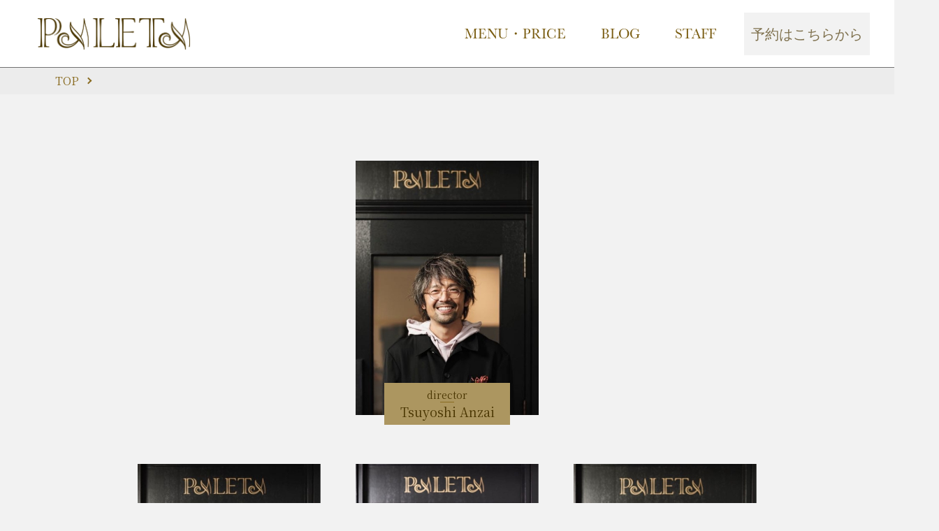

--- FILE ---
content_type: text/html; charset=UTF-8
request_url: https://paleta-tokyo.com/date/2023/03/
body_size: 9440
content:
<!DOCTYPE html>
<html lang="ja" prefix="og: http://ogp.me/ns#">
<head>
	
	<!-- Google tag (gtag.js) -->
<script async src="https://www.googletagmanager.com/gtag/js?id=G-P26B04LJWJ"></script>
<script>
  window.dataLayer = window.dataLayer || [];
  function gtag(){dataLayer.push(arguments);}
  gtag('js', new Date());

  gtag('config', 'G-P26B04LJWJ');
</script>
	
    <meta charset="UTF-8">
    <meta name="viewport" content="width=device-width, initial-scale=1.0,minimum-scale=1.0, maximum-scale=1.0,user-scalable=no">
    <title>PALETA</title>
    <meta name="description" content="恵比寿の路地裏に佇む大人女性のためのヘアサロン。丁寧なカウンセリング・ 個性に似合わせるヘアデザイン人・髪、環境に優しいヘアケアを大切にしています。">

    <!-- jQuery の導入 -->
    <script src="https://code.jquery.com/jquery-3.6.0.js" integrity="sha256-H+K7U5CnXl1h5ywQfKtSj8PCmoN9aaq30gDh27Xc0jk=" crossorigin="anonymous"></script>

    <!-- iPhoneが電話番号を自動でリンク化するので、その防止 -->
    <meta name="format-detection" content="telephone=no">

    <!-- font Awesome -->
    <script src="https://kit.fontawesome.com/55946ba87d.js" crossorigin="anonymous"></script>
    
    <!-- 検索結果に表示しない、noindexの設定 -->
    <meta name="robots" content="all">

    <!-- メタ情報の設定 -->
    <meta property="og:title" content="一覧">
    <meta property="og:type" content="article">
    <meta property="og:description" content="恵比寿の路地裏に佇む大人女性のためのヘアサロン。丁寧なカウンセリング・ 個性に似合わせるヘアデザイン人・髪、環境に優しいヘアケアを大切にしています。">
    <meta property="og:url" content="https://paleta-tokyo.com/1811/">
    <meta property="og:site_name" content="PALETA">
    <meta property="og:image" content="https://paleta-tokyo.com/wp-content/themes/paleta_theme/img/apple-touch-icon.png">
    <meta name="twitter:card" content="summary_large_image">
    <!-- マルチデバイス用のデスクトップアイコン (透過していい)  sizes="48x48" ico -->
    <link rel="icon" type="image/x-icon" href="https://paleta-tokyo.com/wp-content/themes/paleta_theme/img/favicon.ico">
    <!-- iPhone用のデスクトップアイコン (透過しない)-->
    <link rel="apple-touch-icon" sizes="180x180" href="https://paleta-tokyo.com/wp-content/themes/paleta_theme/img/apple-touch-icon.png">
    <!-- Android用のアイコン(透過していい) sizes="192x192" -->
    <link rel="icon" type="image/png" sizes="192x192" href="https://paleta-tokyo.com/wp-content/themes/paleta_theme/img/android-chrome-192x192.png">

        <meta name='robots' content='max-image-preview:large' />
<link rel='dns-prefetch' href='//stats.wp.com' />
<style id='wp-img-auto-sizes-contain-inline-css' type='text/css'>
img:is([sizes=auto i],[sizes^="auto," i]){contain-intrinsic-size:3000px 1500px}
/*# sourceURL=wp-img-auto-sizes-contain-inline-css */
</style>
<style id='wp-emoji-styles-inline-css' type='text/css'>

	img.wp-smiley, img.emoji {
		display: inline !important;
		border: none !important;
		box-shadow: none !important;
		height: 1em !important;
		width: 1em !important;
		margin: 0 0.07em !important;
		vertical-align: -0.1em !important;
		background: none !important;
		padding: 0 !important;
	}
/*# sourceURL=wp-emoji-styles-inline-css */
</style>
<style id='wp-block-library-inline-css' type='text/css'>
:root{--wp-block-synced-color:#7a00df;--wp-block-synced-color--rgb:122,0,223;--wp-bound-block-color:var(--wp-block-synced-color);--wp-editor-canvas-background:#ddd;--wp-admin-theme-color:#007cba;--wp-admin-theme-color--rgb:0,124,186;--wp-admin-theme-color-darker-10:#006ba1;--wp-admin-theme-color-darker-10--rgb:0,107,160.5;--wp-admin-theme-color-darker-20:#005a87;--wp-admin-theme-color-darker-20--rgb:0,90,135;--wp-admin-border-width-focus:2px}@media (min-resolution:192dpi){:root{--wp-admin-border-width-focus:1.5px}}.wp-element-button{cursor:pointer}:root .has-very-light-gray-background-color{background-color:#eee}:root .has-very-dark-gray-background-color{background-color:#313131}:root .has-very-light-gray-color{color:#eee}:root .has-very-dark-gray-color{color:#313131}:root .has-vivid-green-cyan-to-vivid-cyan-blue-gradient-background{background:linear-gradient(135deg,#00d084,#0693e3)}:root .has-purple-crush-gradient-background{background:linear-gradient(135deg,#34e2e4,#4721fb 50%,#ab1dfe)}:root .has-hazy-dawn-gradient-background{background:linear-gradient(135deg,#faaca8,#dad0ec)}:root .has-subdued-olive-gradient-background{background:linear-gradient(135deg,#fafae1,#67a671)}:root .has-atomic-cream-gradient-background{background:linear-gradient(135deg,#fdd79a,#004a59)}:root .has-nightshade-gradient-background{background:linear-gradient(135deg,#330968,#31cdcf)}:root .has-midnight-gradient-background{background:linear-gradient(135deg,#020381,#2874fc)}:root{--wp--preset--font-size--normal:16px;--wp--preset--font-size--huge:42px}.has-regular-font-size{font-size:1em}.has-larger-font-size{font-size:2.625em}.has-normal-font-size{font-size:var(--wp--preset--font-size--normal)}.has-huge-font-size{font-size:var(--wp--preset--font-size--huge)}.has-text-align-center{text-align:center}.has-text-align-left{text-align:left}.has-text-align-right{text-align:right}.has-fit-text{white-space:nowrap!important}#end-resizable-editor-section{display:none}.aligncenter{clear:both}.items-justified-left{justify-content:flex-start}.items-justified-center{justify-content:center}.items-justified-right{justify-content:flex-end}.items-justified-space-between{justify-content:space-between}.screen-reader-text{border:0;clip-path:inset(50%);height:1px;margin:-1px;overflow:hidden;padding:0;position:absolute;width:1px;word-wrap:normal!important}.screen-reader-text:focus{background-color:#ddd;clip-path:none;color:#444;display:block;font-size:1em;height:auto;left:5px;line-height:normal;padding:15px 23px 14px;text-decoration:none;top:5px;width:auto;z-index:100000}html :where(.has-border-color){border-style:solid}html :where([style*=border-top-color]){border-top-style:solid}html :where([style*=border-right-color]){border-right-style:solid}html :where([style*=border-bottom-color]){border-bottom-style:solid}html :where([style*=border-left-color]){border-left-style:solid}html :where([style*=border-width]){border-style:solid}html :where([style*=border-top-width]){border-top-style:solid}html :where([style*=border-right-width]){border-right-style:solid}html :where([style*=border-bottom-width]){border-bottom-style:solid}html :where([style*=border-left-width]){border-left-style:solid}html :where(img[class*=wp-image-]){height:auto;max-width:100%}:where(figure){margin:0 0 1em}html :where(.is-position-sticky){--wp-admin--admin-bar--position-offset:var(--wp-admin--admin-bar--height,0px)}@media screen and (max-width:600px){html :where(.is-position-sticky){--wp-admin--admin-bar--position-offset:0px}}

/*# sourceURL=wp-block-library-inline-css */
</style><style id='wp-block-heading-inline-css' type='text/css'>
h1:where(.wp-block-heading).has-background,h2:where(.wp-block-heading).has-background,h3:where(.wp-block-heading).has-background,h4:where(.wp-block-heading).has-background,h5:where(.wp-block-heading).has-background,h6:where(.wp-block-heading).has-background{padding:1.25em 2.375em}h1.has-text-align-left[style*=writing-mode]:where([style*=vertical-lr]),h1.has-text-align-right[style*=writing-mode]:where([style*=vertical-rl]),h2.has-text-align-left[style*=writing-mode]:where([style*=vertical-lr]),h2.has-text-align-right[style*=writing-mode]:where([style*=vertical-rl]),h3.has-text-align-left[style*=writing-mode]:where([style*=vertical-lr]),h3.has-text-align-right[style*=writing-mode]:where([style*=vertical-rl]),h4.has-text-align-left[style*=writing-mode]:where([style*=vertical-lr]),h4.has-text-align-right[style*=writing-mode]:where([style*=vertical-rl]),h5.has-text-align-left[style*=writing-mode]:where([style*=vertical-lr]),h5.has-text-align-right[style*=writing-mode]:where([style*=vertical-rl]),h6.has-text-align-left[style*=writing-mode]:where([style*=vertical-lr]),h6.has-text-align-right[style*=writing-mode]:where([style*=vertical-rl]){rotate:180deg}
/*# sourceURL=https://paleta-tokyo.com/wp-includes/blocks/heading/style.min.css */
</style>
<style id='wp-block-paragraph-inline-css' type='text/css'>
.is-small-text{font-size:.875em}.is-regular-text{font-size:1em}.is-large-text{font-size:2.25em}.is-larger-text{font-size:3em}.has-drop-cap:not(:focus):first-letter{float:left;font-size:8.4em;font-style:normal;font-weight:100;line-height:.68;margin:.05em .1em 0 0;text-transform:uppercase}body.rtl .has-drop-cap:not(:focus):first-letter{float:none;margin-left:.1em}p.has-drop-cap.has-background{overflow:hidden}:root :where(p.has-background){padding:1.25em 2.375em}:where(p.has-text-color:not(.has-link-color)) a{color:inherit}p.has-text-align-left[style*="writing-mode:vertical-lr"],p.has-text-align-right[style*="writing-mode:vertical-rl"]{rotate:180deg}
/*# sourceURL=https://paleta-tokyo.com/wp-includes/blocks/paragraph/style.min.css */
</style>
<style id='wp-block-separator-inline-css' type='text/css'>
@charset "UTF-8";.wp-block-separator{border:none;border-top:2px solid}:root :where(.wp-block-separator.is-style-dots){height:auto;line-height:1;text-align:center}:root :where(.wp-block-separator.is-style-dots):before{color:currentColor;content:"···";font-family:serif;font-size:1.5em;letter-spacing:2em;padding-left:2em}.wp-block-separator.is-style-dots{background:none!important;border:none!important}
/*# sourceURL=https://paleta-tokyo.com/wp-includes/blocks/separator/style.min.css */
</style>
<style id='wp-block-spacer-inline-css' type='text/css'>
.wp-block-spacer{clear:both}
/*# sourceURL=https://paleta-tokyo.com/wp-includes/blocks/spacer/style.min.css */
</style>
<style id='global-styles-inline-css' type='text/css'>
:root{--wp--preset--aspect-ratio--square: 1;--wp--preset--aspect-ratio--4-3: 4/3;--wp--preset--aspect-ratio--3-4: 3/4;--wp--preset--aspect-ratio--3-2: 3/2;--wp--preset--aspect-ratio--2-3: 2/3;--wp--preset--aspect-ratio--16-9: 16/9;--wp--preset--aspect-ratio--9-16: 9/16;--wp--preset--color--black: #000000;--wp--preset--color--cyan-bluish-gray: #abb8c3;--wp--preset--color--white: #ffffff;--wp--preset--color--pale-pink: #f78da7;--wp--preset--color--vivid-red: #cf2e2e;--wp--preset--color--luminous-vivid-orange: #ff6900;--wp--preset--color--luminous-vivid-amber: #fcb900;--wp--preset--color--light-green-cyan: #7bdcb5;--wp--preset--color--vivid-green-cyan: #00d084;--wp--preset--color--pale-cyan-blue: #8ed1fc;--wp--preset--color--vivid-cyan-blue: #0693e3;--wp--preset--color--vivid-purple: #9b51e0;--wp--preset--gradient--vivid-cyan-blue-to-vivid-purple: linear-gradient(135deg,rgb(6,147,227) 0%,rgb(155,81,224) 100%);--wp--preset--gradient--light-green-cyan-to-vivid-green-cyan: linear-gradient(135deg,rgb(122,220,180) 0%,rgb(0,208,130) 100%);--wp--preset--gradient--luminous-vivid-amber-to-luminous-vivid-orange: linear-gradient(135deg,rgb(252,185,0) 0%,rgb(255,105,0) 100%);--wp--preset--gradient--luminous-vivid-orange-to-vivid-red: linear-gradient(135deg,rgb(255,105,0) 0%,rgb(207,46,46) 100%);--wp--preset--gradient--very-light-gray-to-cyan-bluish-gray: linear-gradient(135deg,rgb(238,238,238) 0%,rgb(169,184,195) 100%);--wp--preset--gradient--cool-to-warm-spectrum: linear-gradient(135deg,rgb(74,234,220) 0%,rgb(151,120,209) 20%,rgb(207,42,186) 40%,rgb(238,44,130) 60%,rgb(251,105,98) 80%,rgb(254,248,76) 100%);--wp--preset--gradient--blush-light-purple: linear-gradient(135deg,rgb(255,206,236) 0%,rgb(152,150,240) 100%);--wp--preset--gradient--blush-bordeaux: linear-gradient(135deg,rgb(254,205,165) 0%,rgb(254,45,45) 50%,rgb(107,0,62) 100%);--wp--preset--gradient--luminous-dusk: linear-gradient(135deg,rgb(255,203,112) 0%,rgb(199,81,192) 50%,rgb(65,88,208) 100%);--wp--preset--gradient--pale-ocean: linear-gradient(135deg,rgb(255,245,203) 0%,rgb(182,227,212) 50%,rgb(51,167,181) 100%);--wp--preset--gradient--electric-grass: linear-gradient(135deg,rgb(202,248,128) 0%,rgb(113,206,126) 100%);--wp--preset--gradient--midnight: linear-gradient(135deg,rgb(2,3,129) 0%,rgb(40,116,252) 100%);--wp--preset--font-size--small: 13px;--wp--preset--font-size--medium: 20px;--wp--preset--font-size--large: 36px;--wp--preset--font-size--x-large: 42px;--wp--preset--spacing--20: 0.44rem;--wp--preset--spacing--30: 0.67rem;--wp--preset--spacing--40: 1rem;--wp--preset--spacing--50: 1.5rem;--wp--preset--spacing--60: 2.25rem;--wp--preset--spacing--70: 3.38rem;--wp--preset--spacing--80: 5.06rem;--wp--preset--shadow--natural: 6px 6px 9px rgba(0, 0, 0, 0.2);--wp--preset--shadow--deep: 12px 12px 50px rgba(0, 0, 0, 0.4);--wp--preset--shadow--sharp: 6px 6px 0px rgba(0, 0, 0, 0.2);--wp--preset--shadow--outlined: 6px 6px 0px -3px rgb(255, 255, 255), 6px 6px rgb(0, 0, 0);--wp--preset--shadow--crisp: 6px 6px 0px rgb(0, 0, 0);}:where(.is-layout-flex){gap: 0.5em;}:where(.is-layout-grid){gap: 0.5em;}body .is-layout-flex{display: flex;}.is-layout-flex{flex-wrap: wrap;align-items: center;}.is-layout-flex > :is(*, div){margin: 0;}body .is-layout-grid{display: grid;}.is-layout-grid > :is(*, div){margin: 0;}:where(.wp-block-columns.is-layout-flex){gap: 2em;}:where(.wp-block-columns.is-layout-grid){gap: 2em;}:where(.wp-block-post-template.is-layout-flex){gap: 1.25em;}:where(.wp-block-post-template.is-layout-grid){gap: 1.25em;}.has-black-color{color: var(--wp--preset--color--black) !important;}.has-cyan-bluish-gray-color{color: var(--wp--preset--color--cyan-bluish-gray) !important;}.has-white-color{color: var(--wp--preset--color--white) !important;}.has-pale-pink-color{color: var(--wp--preset--color--pale-pink) !important;}.has-vivid-red-color{color: var(--wp--preset--color--vivid-red) !important;}.has-luminous-vivid-orange-color{color: var(--wp--preset--color--luminous-vivid-orange) !important;}.has-luminous-vivid-amber-color{color: var(--wp--preset--color--luminous-vivid-amber) !important;}.has-light-green-cyan-color{color: var(--wp--preset--color--light-green-cyan) !important;}.has-vivid-green-cyan-color{color: var(--wp--preset--color--vivid-green-cyan) !important;}.has-pale-cyan-blue-color{color: var(--wp--preset--color--pale-cyan-blue) !important;}.has-vivid-cyan-blue-color{color: var(--wp--preset--color--vivid-cyan-blue) !important;}.has-vivid-purple-color{color: var(--wp--preset--color--vivid-purple) !important;}.has-black-background-color{background-color: var(--wp--preset--color--black) !important;}.has-cyan-bluish-gray-background-color{background-color: var(--wp--preset--color--cyan-bluish-gray) !important;}.has-white-background-color{background-color: var(--wp--preset--color--white) !important;}.has-pale-pink-background-color{background-color: var(--wp--preset--color--pale-pink) !important;}.has-vivid-red-background-color{background-color: var(--wp--preset--color--vivid-red) !important;}.has-luminous-vivid-orange-background-color{background-color: var(--wp--preset--color--luminous-vivid-orange) !important;}.has-luminous-vivid-amber-background-color{background-color: var(--wp--preset--color--luminous-vivid-amber) !important;}.has-light-green-cyan-background-color{background-color: var(--wp--preset--color--light-green-cyan) !important;}.has-vivid-green-cyan-background-color{background-color: var(--wp--preset--color--vivid-green-cyan) !important;}.has-pale-cyan-blue-background-color{background-color: var(--wp--preset--color--pale-cyan-blue) !important;}.has-vivid-cyan-blue-background-color{background-color: var(--wp--preset--color--vivid-cyan-blue) !important;}.has-vivid-purple-background-color{background-color: var(--wp--preset--color--vivid-purple) !important;}.has-black-border-color{border-color: var(--wp--preset--color--black) !important;}.has-cyan-bluish-gray-border-color{border-color: var(--wp--preset--color--cyan-bluish-gray) !important;}.has-white-border-color{border-color: var(--wp--preset--color--white) !important;}.has-pale-pink-border-color{border-color: var(--wp--preset--color--pale-pink) !important;}.has-vivid-red-border-color{border-color: var(--wp--preset--color--vivid-red) !important;}.has-luminous-vivid-orange-border-color{border-color: var(--wp--preset--color--luminous-vivid-orange) !important;}.has-luminous-vivid-amber-border-color{border-color: var(--wp--preset--color--luminous-vivid-amber) !important;}.has-light-green-cyan-border-color{border-color: var(--wp--preset--color--light-green-cyan) !important;}.has-vivid-green-cyan-border-color{border-color: var(--wp--preset--color--vivid-green-cyan) !important;}.has-pale-cyan-blue-border-color{border-color: var(--wp--preset--color--pale-cyan-blue) !important;}.has-vivid-cyan-blue-border-color{border-color: var(--wp--preset--color--vivid-cyan-blue) !important;}.has-vivid-purple-border-color{border-color: var(--wp--preset--color--vivid-purple) !important;}.has-vivid-cyan-blue-to-vivid-purple-gradient-background{background: var(--wp--preset--gradient--vivid-cyan-blue-to-vivid-purple) !important;}.has-light-green-cyan-to-vivid-green-cyan-gradient-background{background: var(--wp--preset--gradient--light-green-cyan-to-vivid-green-cyan) !important;}.has-luminous-vivid-amber-to-luminous-vivid-orange-gradient-background{background: var(--wp--preset--gradient--luminous-vivid-amber-to-luminous-vivid-orange) !important;}.has-luminous-vivid-orange-to-vivid-red-gradient-background{background: var(--wp--preset--gradient--luminous-vivid-orange-to-vivid-red) !important;}.has-very-light-gray-to-cyan-bluish-gray-gradient-background{background: var(--wp--preset--gradient--very-light-gray-to-cyan-bluish-gray) !important;}.has-cool-to-warm-spectrum-gradient-background{background: var(--wp--preset--gradient--cool-to-warm-spectrum) !important;}.has-blush-light-purple-gradient-background{background: var(--wp--preset--gradient--blush-light-purple) !important;}.has-blush-bordeaux-gradient-background{background: var(--wp--preset--gradient--blush-bordeaux) !important;}.has-luminous-dusk-gradient-background{background: var(--wp--preset--gradient--luminous-dusk) !important;}.has-pale-ocean-gradient-background{background: var(--wp--preset--gradient--pale-ocean) !important;}.has-electric-grass-gradient-background{background: var(--wp--preset--gradient--electric-grass) !important;}.has-midnight-gradient-background{background: var(--wp--preset--gradient--midnight) !important;}.has-small-font-size{font-size: var(--wp--preset--font-size--small) !important;}.has-medium-font-size{font-size: var(--wp--preset--font-size--medium) !important;}.has-large-font-size{font-size: var(--wp--preset--font-size--large) !important;}.has-x-large-font-size{font-size: var(--wp--preset--font-size--x-large) !important;}
/*# sourceURL=global-styles-inline-css */
</style>

<style id='classic-theme-styles-inline-css' type='text/css'>
/*! This file is auto-generated */
.wp-block-button__link{color:#fff;background-color:#32373c;border-radius:9999px;box-shadow:none;text-decoration:none;padding:calc(.667em + 2px) calc(1.333em + 2px);font-size:1.125em}.wp-block-file__button{background:#32373c;color:#fff;text-decoration:none}
/*# sourceURL=/wp-includes/css/classic-themes.min.css */
</style>
<link rel='stylesheet' id='contact-form-7-css' href='https://paleta-tokyo.com/wp-content/plugins/contact-form-7/includes/css/styles.css?ver=6.1.4' type='text/css' media='all' />
<link rel='stylesheet' id='style-css' href='https://paleta-tokyo.com/wp-content/themes/paleta_theme/css/style.css?ver=6.9' type='text/css' media='all' />
<link rel='stylesheet' id='style-archive-css' href='https://paleta-tokyo.com/wp-content/themes/paleta_theme/css/archive.css?ver=6.9' type='text/css' media='all' />
<script type="text/javascript" src="https://paleta-tokyo.com/wp-content/themes/paleta_theme/js/menuAction.js?ver=6.9" id="menuAction-script-js"></script>
<script type="text/javascript" src="https://paleta-tokyo.com/wp-content/themes/paleta_theme/js/main.js?ver=6.9" id="main-script-js"></script>
<link rel="https://api.w.org/" href="https://paleta-tokyo.com/wp-json/" /><link rel="EditURI" type="application/rsd+xml" title="RSD" href="https://paleta-tokyo.com/xmlrpc.php?rsd" />
<meta name="generator" content="WordPress 6.9" />
	<style>img#wpstats{display:none}</style>
			<style type="text/css">
        body{
            color: #000000;
            font-size: 16px;
            font-family: 'Noto Serif JP', serif;
        }
		.header{
			background-color:#ffffff;
            color: #7a5d12;
            font-size: 20px;
    	}
        .header_text.page_title{
            color: #000000;
            font-size: 20px;
        }
        .header .sub-menu{
            color: #000000;
            background-color: #9a9a9a;
            font-size: 16px;
        }
        .sp-menu_container{
            background-color: #ffffff;
            color: #896b20;
            font-size: 40px;
        }
        .breadcrumb{
            background-color: ;
        }
        .breadcrumb li{
            color: #896b20;
        }
        .breadcrumb li a{
            color: #896b20;
        }
        .breadcrumb li a::after{
            border-top: 2px #896b20 solid;
            border-right: 2px #896b20 solid;
        }
        footer{
            background-color: #f2f2f2;
            color: #292929;
        }
        .footer-widget-area{
            background: linear-gradient(to right, #000000c2, #0000006e), url(http://paleta-tokyo.com/wp-content/uploads/2022/10/IMG_23102022-090200960021.jpg);
        }
        @media screen and (max-width: 960px){
            
        }
        @media screen and (max-width: 600px){
            .header_text.page_title{
                font-size: 20px;
            }
        }
	</style>
        <link rel="stylesheet" href="https://use.typekit.net/baq1hqs.css">
<link rel="preconnect" href="https://fonts.googleapis.com">
<link rel="preconnect" href="https://fonts.gstatic.com" crossorigin>
<link href="https://fonts.googleapis.com/css2?family=Noto+Serif+JP:wght@300;400;500;700;900&display=swap" rel="stylesheet">
<link href="https://api.fontshare.com/v2/css?f[]=britney@400&display=swap" rel="stylesheet"></head>

<body>
    <header id="header" class="header">
        <h1 class="img_wrap">
            <a href="https://paleta-tokyo.com">
                <img loading="lazy" src="http://paleta-tokyo.com/wp-content/uploads/2022/10/paleta_logo.png" alt="PALETA">
                <span class="header_text page_title"></span>
            </a>
        </h1>
    
<nav class="menu-%e3%83%98%e3%83%83%e3%83%80%e3%83%bc%e3%83%a1%e3%83%8b%e3%83%a5%e3%83%bc-container"><ul id="header_menu" class="header_menu"><li id="menu-item-165" class="menu-item menu-item-type-post_type menu-item-object-menu menu-item-privacy-policy menu-item-165"><a href="https://paleta-tokyo.com/1811/"><span>MENU・PRICE</span></a></li>
<li id="menu-item-65" class="menu-item menu-item-type-post_type menu-item-object-page current_page_parent menu-item-65"><a href="https://paleta-tokyo.com/blog/"><span>BLOG</span></a></li>
<li id="menu-item-119" class="menu-item menu-item-type-post_type menu-item-object-staff menu-item-privacy-policy menu-item-119"><a href="https://paleta-tokyo.com/1811/"><span>STAFF</span></a></li>
<li id="menu-item-224" class="menu-item menu-item-type-custom menu-item-object-custom menu-item-224"><a href="https://paleta.pos-s.net/reserve/"><span>予約はこちらから</span></a></li>
</ul></nav>     </header>
    <div class="hamburger-open_button"><span></span></div>
<span class="spmenu-bgshadow sp-menu_container"></span>
<div class="sp-menu_container">
    <div class="spmenu-top">
        <a href="https://paleta-tokyo.com">
            <img loading="lazy" src="http://paleta-tokyo.com/wp-content/uploads/2022/10/paleta_logo.png" alt="PALETA">
            <span class="header_text page_title"></span>
        </a>
        <span class="hamburger-close_button"></span>
    </div>
    <ul id="sp-menu" class="sp-menu"><li id="menu-item-163" class="menu-item menu-item-type-post_type menu-item-object-page menu-item-home menu-item-163"><a href="https://paleta-tokyo.com/">TOP</a></li>
<li id="menu-item-162" class="menu-item menu-item-type-post_type_archive menu-item-object-menu menu-item-162"><a href="https://paleta-tokyo.com/menu/">MENU</a></li>
<li id="menu-item-123" class="menu-item menu-item-type-post_type_archive menu-item-object-staff menu-item-123"><a href="https://paleta-tokyo.com/staff/">STAFF</a></li>
<li id="menu-item-122" class="menu-item menu-item-type-post_type menu-item-object-page current_page_parent menu-item-122"><a href="https://paleta-tokyo.com/blog/">BLOG</a></li>
<li id="menu-item-1918" class="menu-item menu-item-type-custom menu-item-object-custom menu-item-1918"><a href="https://paleta.pos-s.net/reserve/">予約はこちらから</a></li>
</ul>    <div class="spmenu-last">
                    <a href="https://www.instagram.com/hairpaleta_tokyo/" target="_blank" rel="noopener noreferrer"><i class="fa-brands fa-instagram"></i></a>
                            <a href="https://twitter.com/PALETA_ebisu" target="_blank" rel="noopener noreferrer"><i class="fa-brands fa-twitter"></i></a>
                            <a href="https://www.facebook.com/PALETA.EBISU/" target="_blank" rel="noopener noreferrer"><i class="fa-brands fa-facebook-f"></i></a>
            </div>
</div>
    <ul class="breadcrumb">
        <li><a href="https://paleta-tokyo.com">TOP</a></li>
            <li></li>
         </ul>    <h2></h2>
        <div class="staff_view">
                            <a href="https://paleta-tokyo.com/staff/%e5%98%89%e6%9c%ac%e3%80%80%e5%a5%88%e5%a4%ae/" class="staff-card">
                <div class="card-img"><img loading="lazy" src="https://paleta-tokyo.com/wp-content/uploads/2022/10/kamoto.jpg" alt="Nao Kamoto"></div>
                <div class="card-tag">
                    <p>stylist</p>
                    <span class="tag-mark"></span>
                    <p>Nao Kamoto</p>
                </div>
            </a>
                    <a href="https://paleta-tokyo.com/staff/%e4%b8%ad%e7%9f%a2%e9%87%8e%e3%80%80%e7%a7%80%e6%98%8e/" class="staff-card">
                <div class="card-img"><img loading="lazy" src="https://paleta-tokyo.com/wp-content/uploads/2022/10/nakayano.jpg" alt="Hideaki Nakayano"></div>
                <div class="card-tag">
                    <p>stylist</p>
                    <span class="tag-mark"></span>
                    <p>Hideaki Nakayano</p>
                </div>
            </a>
                    <a href="https://paleta-tokyo.com/staff/%e5%b1%b1%e7%a3%a8%e3%80%80%e7%be%8e%e5%b8%8c/" class="staff-card">
                <div class="card-img"><img loading="lazy" src="https://paleta-tokyo.com/wp-content/uploads/2022/10/yamatogi.jpg" alt="Miki Yamatogi"></div>
                <div class="card-tag">
                    <p>manager</p>
                    <span class="tag-mark"></span>
                    <p>Miki Yamatogi</p>
                </div>
            </a>
                    <a href="https://paleta-tokyo.com/staff/%e5%ae%89%e9%bd%8b%e3%80%80%e5%89%9b/" class="staff-card">
                <div class="card-img"><img loading="lazy" src="https://paleta-tokyo.com/wp-content/uploads/2022/10/anzai.jpg" alt="Tsuyoshi Anzai"></div>
                <div class="card-tag">
                    <p>director</p>
                    <span class="tag-mark"></span>
                    <p>Tsuyoshi Anzai</p>
                </div>
            </a>
            </div>
    <footer id="footer">
        <div class="footer-widget-area">
            <!-- テンプレートファイル  -->
                            
<h2 class="has-text-align-left wp-block-heading">ACCESS</h2>

<p>asukaBLD 1F 4-10-3 <br>ebisu Shibuya-ku Tokyo,Japan</p>

<p><i class="fa-solid fa-phone"></i> 03-3445-1145</p>

<div style="height:1em" aria-hidden="true" class="wp-block-spacer"></div>

<p>OPEN</p>

<p>【Weekday】10：30～20：30　</p>

<hr class="wp-block-separator has-text-color has-white-color has-alpha-channel-opacity has-white-background-color has-background"/>

<p>【Holiday】10：00～20：00</p>

<p>Closed on EveryMonday(except holiday)</p>
                    </div>
        <div class="map">
                            <iframe src="https://www.google.com/maps/embed?pb=!1m14!1m8!1m3!1d3855.7464412400427!2d139.71147530168508!3d35.645389678460255!3m2!1i1024!2i768!4f13.1!3m3!1m2!1s0x0%3A0x5799cb1fd8e89774!2sPALETA!5e0!3m2!1sja!2sjp!4v1665707445729!5m2!1sja!2sjp" style="border:0;" allowfullscreen="" loading="lazy" referrerpolicy="no-referrer-when-downgrade"></iframe>                    </div>
        <div class="footer-flex">
            <div class="footer-snsLink">
                <img loading="lazy" src="http://paleta-tokyo.com/wp-content/uploads/2022/10/paleta_logo.png" alt="PALETA">
                <div class="sns">
                                            <a href="https://www.instagram.com/hairpaleta_tokyo/" target="_blank" rel="noopener noreferrer"><i class="fa-brands fa-instagram"></i></a>
                                                                <a href="https://twitter.com/PALETA_ebisu" target="_blank" rel="noopener noreferrer"><i class="fa-brands fa-twitter"></i></a>
                                                                <a href="https://www.facebook.com/PALETA.EBISU/" target="_blank" rel="noopener noreferrer"><i class="fa-brands fa-facebook-f"></i></a>
                                    </div>
                <p class="pc-none sp-privacy"><a href="https://paleta-tokyo.com/privacy/">プライバシーポリシー</a></p>
                <p class="copyright">© 2022 PALETA</p>
            </div>
            <div class="footer-menu">
                
<ul id="menu-%e3%83%95%e3%83%83%e3%82%bf%e3%83%bc%e3%83%a1%e3%83%8b%e3%83%a5%e3%83%bc" class="menu"><li id="menu-item-166" class="menu-item menu-item-type-post_type_archive menu-item-object-menu menu-item-166"><a href="https://paleta-tokyo.com/menu/">MENU・PRICE</a></li>
<li id="menu-item-126" class="menu-item menu-item-type-post_type menu-item-object-page current_page_parent menu-item-126"><a href="https://paleta-tokyo.com/blog/">BLOG</a></li>
<li id="menu-item-127" class="menu-item menu-item-type-post_type_archive menu-item-object-staff menu-item-127"><a href="https://paleta-tokyo.com/staff/">STAFF</a></li>
</ul>             </div>
        </div>
        <p class="only-pc footer-privacy"><a href="https://paleta-tokyo.com/privacy/">プライバシーポリシー</a></p>
    </footer>

    <script type="speculationrules">
{"prefetch":[{"source":"document","where":{"and":[{"href_matches":"/*"},{"not":{"href_matches":["/wp-*.php","/wp-admin/*","/wp-content/uploads/*","/wp-content/*","/wp-content/plugins/*","/wp-content/themes/paleta_theme/*","/*\\?(.+)"]}},{"not":{"selector_matches":"a[rel~=\"nofollow\"]"}},{"not":{"selector_matches":".no-prefetch, .no-prefetch a"}}]},"eagerness":"conservative"}]}
</script>
<script type="text/javascript" src="https://paleta-tokyo.com/wp-includes/js/dist/hooks.min.js?ver=dd5603f07f9220ed27f1" id="wp-hooks-js"></script>
<script type="text/javascript" src="https://paleta-tokyo.com/wp-includes/js/dist/i18n.min.js?ver=c26c3dc7bed366793375" id="wp-i18n-js"></script>
<script type="text/javascript" id="wp-i18n-js-after">
/* <![CDATA[ */
wp.i18n.setLocaleData( { 'text direction\u0004ltr': [ 'ltr' ] } );
//# sourceURL=wp-i18n-js-after
/* ]]> */
</script>
<script type="text/javascript" src="https://paleta-tokyo.com/wp-content/plugins/contact-form-7/includes/swv/js/index.js?ver=6.1.4" id="swv-js"></script>
<script type="text/javascript" id="contact-form-7-js-translations">
/* <![CDATA[ */
( function( domain, translations ) {
	var localeData = translations.locale_data[ domain ] || translations.locale_data.messages;
	localeData[""].domain = domain;
	wp.i18n.setLocaleData( localeData, domain );
} )( "contact-form-7", {"translation-revision-date":"2025-11-30 08:12:23+0000","generator":"GlotPress\/4.0.3","domain":"messages","locale_data":{"messages":{"":{"domain":"messages","plural-forms":"nplurals=1; plural=0;","lang":"ja_JP"},"This contact form is placed in the wrong place.":["\u3053\u306e\u30b3\u30f3\u30bf\u30af\u30c8\u30d5\u30a9\u30fc\u30e0\u306f\u9593\u9055\u3063\u305f\u4f4d\u7f6e\u306b\u7f6e\u304b\u308c\u3066\u3044\u307e\u3059\u3002"],"Error:":["\u30a8\u30e9\u30fc:"]}},"comment":{"reference":"includes\/js\/index.js"}} );
//# sourceURL=contact-form-7-js-translations
/* ]]> */
</script>
<script type="text/javascript" id="contact-form-7-js-before">
/* <![CDATA[ */
var wpcf7 = {
    "api": {
        "root": "https:\/\/paleta-tokyo.com\/wp-json\/",
        "namespace": "contact-form-7\/v1"
    }
};
//# sourceURL=contact-form-7-js-before
/* ]]> */
</script>
<script type="text/javascript" src="https://paleta-tokyo.com/wp-content/plugins/contact-form-7/includes/js/index.js?ver=6.1.4" id="contact-form-7-js"></script>
<script type="text/javascript" id="jetpack-stats-js-before">
/* <![CDATA[ */
_stq = window._stq || [];
_stq.push([ "view", {"v":"ext","blog":"142811521","post":"0","tz":"9","srv":"paleta-tokyo.com","arch_date":"2023/03","arch_results":"1","j":"1:15.4"} ]);
_stq.push([ "clickTrackerInit", "142811521", "0" ]);
//# sourceURL=jetpack-stats-js-before
/* ]]> */
</script>
<script type="text/javascript" src="https://stats.wp.com/e-202603.js" id="jetpack-stats-js" defer="defer" data-wp-strategy="defer"></script>
<script id="wp-emoji-settings" type="application/json">
{"baseUrl":"https://s.w.org/images/core/emoji/17.0.2/72x72/","ext":".png","svgUrl":"https://s.w.org/images/core/emoji/17.0.2/svg/","svgExt":".svg","source":{"concatemoji":"https://paleta-tokyo.com/wp-includes/js/wp-emoji-release.min.js?ver=6.9"}}
</script>
<script type="module">
/* <![CDATA[ */
/*! This file is auto-generated */
const a=JSON.parse(document.getElementById("wp-emoji-settings").textContent),o=(window._wpemojiSettings=a,"wpEmojiSettingsSupports"),s=["flag","emoji"];function i(e){try{var t={supportTests:e,timestamp:(new Date).valueOf()};sessionStorage.setItem(o,JSON.stringify(t))}catch(e){}}function c(e,t,n){e.clearRect(0,0,e.canvas.width,e.canvas.height),e.fillText(t,0,0);t=new Uint32Array(e.getImageData(0,0,e.canvas.width,e.canvas.height).data);e.clearRect(0,0,e.canvas.width,e.canvas.height),e.fillText(n,0,0);const a=new Uint32Array(e.getImageData(0,0,e.canvas.width,e.canvas.height).data);return t.every((e,t)=>e===a[t])}function p(e,t){e.clearRect(0,0,e.canvas.width,e.canvas.height),e.fillText(t,0,0);var n=e.getImageData(16,16,1,1);for(let e=0;e<n.data.length;e++)if(0!==n.data[e])return!1;return!0}function u(e,t,n,a){switch(t){case"flag":return n(e,"\ud83c\udff3\ufe0f\u200d\u26a7\ufe0f","\ud83c\udff3\ufe0f\u200b\u26a7\ufe0f")?!1:!n(e,"\ud83c\udde8\ud83c\uddf6","\ud83c\udde8\u200b\ud83c\uddf6")&&!n(e,"\ud83c\udff4\udb40\udc67\udb40\udc62\udb40\udc65\udb40\udc6e\udb40\udc67\udb40\udc7f","\ud83c\udff4\u200b\udb40\udc67\u200b\udb40\udc62\u200b\udb40\udc65\u200b\udb40\udc6e\u200b\udb40\udc67\u200b\udb40\udc7f");case"emoji":return!a(e,"\ud83e\u1fac8")}return!1}function f(e,t,n,a){let r;const o=(r="undefined"!=typeof WorkerGlobalScope&&self instanceof WorkerGlobalScope?new OffscreenCanvas(300,150):document.createElement("canvas")).getContext("2d",{willReadFrequently:!0}),s=(o.textBaseline="top",o.font="600 32px Arial",{});return e.forEach(e=>{s[e]=t(o,e,n,a)}),s}function r(e){var t=document.createElement("script");t.src=e,t.defer=!0,document.head.appendChild(t)}a.supports={everything:!0,everythingExceptFlag:!0},new Promise(t=>{let n=function(){try{var e=JSON.parse(sessionStorage.getItem(o));if("object"==typeof e&&"number"==typeof e.timestamp&&(new Date).valueOf()<e.timestamp+604800&&"object"==typeof e.supportTests)return e.supportTests}catch(e){}return null}();if(!n){if("undefined"!=typeof Worker&&"undefined"!=typeof OffscreenCanvas&&"undefined"!=typeof URL&&URL.createObjectURL&&"undefined"!=typeof Blob)try{var e="postMessage("+f.toString()+"("+[JSON.stringify(s),u.toString(),c.toString(),p.toString()].join(",")+"));",a=new Blob([e],{type:"text/javascript"});const r=new Worker(URL.createObjectURL(a),{name:"wpTestEmojiSupports"});return void(r.onmessage=e=>{i(n=e.data),r.terminate(),t(n)})}catch(e){}i(n=f(s,u,c,p))}t(n)}).then(e=>{for(const n in e)a.supports[n]=e[n],a.supports.everything=a.supports.everything&&a.supports[n],"flag"!==n&&(a.supports.everythingExceptFlag=a.supports.everythingExceptFlag&&a.supports[n]);var t;a.supports.everythingExceptFlag=a.supports.everythingExceptFlag&&!a.supports.flag,a.supports.everything||((t=a.source||{}).concatemoji?r(t.concatemoji):t.wpemoji&&t.twemoji&&(r(t.twemoji),r(t.wpemoji)))});
//# sourceURL=https://paleta-tokyo.com/wp-includes/js/wp-emoji-loader.min.js
/* ]]> */
</script>

    </body>
</html>

--- FILE ---
content_type: text/css
request_url: https://paleta-tokyo.com/wp-content/themes/paleta_theme/css/archive.css?ver=6.9
body_size: 1444
content:
:root {
  --spmenu-action-color: #000000;
  --theme-header-height: 96px;
  --sp-theme-header-height: 66px;
  --hamburger_menu_button-right_margin: 20px;
}

.menu-linkArea {
  width: 90%;
  display: flex;
  padding: 54px 7.25% 78px;
  flex-wrap: wrap;
  background-color: #383535;
  margin-top: 42px;
}
@media screen and (max-width: 600px) {
  .menu-linkArea {
    padding: 40px 5%;
    margin-top: 26px;
  }
}
.menu-linkArea .menu-link {
  display: block;
  color: #ac9660;
  text-decoration: none;
  margin-right: 35px;
  margin-bottom: 12px;
  margin-top: 12px;
}
.menu-linkArea .menu-link .jp {
  font-size: 16px;
  font-weight: 400;
}
@media screen and (max-width: 600px) {
  .menu-linkArea .menu-link .jp {
    font-size: 13px;
  }
}
.menu-linkArea .menu-link .eng {
  font-size: 33px;
  padding-right: 25px;
  margin-top: -2px;
  border-bottom: 1px #7e704d solid;
  font-family: "baskerville-urw", serif;
  font-weight: 400;
}
@media screen and (max-width: 600px) {
  .menu-linkArea .menu-link .eng {
    font-size: 28px;
    padding-right: 0;
  }
}

.menu-items {
  margin-bottom: 263px;
}
@media screen and (max-width: 960px) {
  .menu-items {
    margin-bottom: 120px;
  }
}
.menu-items .tax {
  margin-top: 50px;
  width: 350px;
  height: 56px;
  display: flex;
  align-items: center;
  color: #ffffff;
  position: relative;
  text-indent: 22px;
  font-size: 23px;
  font-weight: 500;
  margin-left: 7.25%;
  z-index: 1;
}
@media screen and (max-width: 600px) {
  .menu-items .tax {
    width: 220px;
    height: 42px;
    font-size: 16px;
    text-indent: 17px;
    margin-top: 40px;
    margin-left: 5%;
  }
}
.menu-items .tax .tag {
  width: 100%;
  height: 100%;
  box-sizing: border-box;
  border-top: 28px #ac9660 solid;
  border-bottom: 28px #ac9660 solid;
  border-right: 28px rgba(172, 150, 96, 0) solid;
  position: absolute;
  top: 0;
  left: 0;
  z-index: -1;
}
@media screen and (max-width: 600px) {
  .menu-items .tax .tag {
    border-width: 21px 21px 21px 0;
  }
}
.menu-items .menu-card {
  padding-top: 160px;
  margin-top: -40px;
  margin-bottom: 40px;
}
@media screen and (max-width: 600px) {
  .menu-items .menu-card {
    padding-top: 90px;
    margin-top: -50px;
  }
}
.menu-items .menu-card .eng {
  width: -webkit-fit-content;
  width: -moz-fit-content;
  width: fit-content;
  margin: 0 auto;
  font-size: 33px;
  font-family: "baskerville-urw", serif;
  font-weight: 400;
  color: #896b20;
}
.menu-items .menu-card .jp {
  font-size: 14px;
  font-weight: 200;
  position: relative;
  color: #896b20;
  width: -webkit-fit-content;
  width: -moz-fit-content;
  width: fit-content;
  margin: 0 auto;
}
.menu-items .menu-card .jp::before {
  content: "";
  display: block;
  position: absolute;
  width: 50px;
  height: 1px;
  transform: translate(-100%, -50%);
  top: 50%;
  left: -9.5px;
  background-color: #896b20;
}
.menu-items .menu-card .jp::after {
  content: "";
  display: block;
  position: absolute;
  width: 50px;
  height: 1px;
  transform: translate(100%, -50%);
  top: 50%;
  right: -9.5px;
  background-color: #896b20;
}
.menu-items .menu-card .card_flex {
  display: flex;
  margin: 58px auto 0;
  width: 95%;
}
@media screen and (max-width: 960px) {
  .menu-items .menu-card .card_flex {
    flex-direction: column;
    align-items: center;
    max-width: 500px;
    margin-top: 20px;
  }
}
@media screen and (max-width: 600px) {
  .menu-items .menu-card .card_flex {
    width: 90%;
  }
}
.menu-items .menu-card .card_flex .menu-img {
  display: block;
  width: 45%;
  margin-left: 5%;
  height: 28.5vw;
  -o-object-fit: cover;
     object-fit: cover;
  background: url(./../../../uploads/2022/10/paleta_logo.svg), linear-gradient(#ffffff, #ffffff);
  background-size: contain;
  background-repeat: no-repeat;
  background-position: center;
}
@media screen and (max-width: 960px) {
  .menu-items .menu-card .card_flex .menu-img {
    width: 100%;
    max-height: 333px;
    height: 63.3vw;
    margin-left: 0;
    margin-bottom: 20px;
  }
}
.menu-items .menu-card .card_flex .one-column {
  width: 45%;
  margin-right: 5%;
}
@media screen and (max-width: 960px) {
  .menu-items .menu-card .card_flex .one-column {
    width: 100%;
    margin-right: 0;
  }
}
.menu-items .menu-card .card_flex .two-columns {
  width: 50%;
  max-width: 365px;
}
@media screen and (max-width: 960px) {
  .menu-items .menu-card .card_flex .two-columns {
    width: 100%;
  }
}
.menu-items .menu-card .card_flex .two-columns_wrap {
  width: 50%;
  display: flex;
  flex-wrap: wrap;
  justify-content: center;
}
@media screen and (max-width: 960px) {
  .menu-items .menu-card .card_flex .two-columns_wrap {
    width: 100%;
  }
}
.menu-items .menu-card .card_flex .course {
  max-width: 280px;
  width: 95%;
  margin: 0 auto;
}
@media screen and (max-width: 960px) {
  .menu-items .menu-card .card_flex .course {
    margin-left: 0;
  }
}
.menu-items .menu-card .card_flex .course .menu-name {
  margin-bottom: 13px;
  font-size: 22px;
  color: #896b20;
  font-weight: 500;
}
@media screen and (max-width: 600px) {
  .menu-items .menu-card .card_flex .course .menu-name {
    font-size: 20px;
  }
}
.menu-items .menu-card .card_flex .course .menu-price {
  padding-top: 13px;
  border-top: 1px #707070 solid;
  font-size: 18px;
  color: #707070;
  font-weight: 400;
  margin-bottom: 40px;
}
@media screen and (max-width: 600px) {
  .menu-items .menu-card .card_flex .course .menu-price {
    font-size: 16px;
    margin-bottom: 20px;
  }
}
.menu-items .menu-card .sandb {
  text-align: right;
  font-size: 18px;
  font-weight: 400;
  width: 95%;
  margin: 0 auto;
  color: #707070;
}
@media screen and (max-width: 960px) {
  .menu-items .menu-card .sandb {
    text-align: left;
    max-width: 500px;
    width: 90%;
  }
}
@media screen and (max-width: 600px) {
  .menu-items .menu-card .sandb {
    font-size: 16px;
  }
}

.top-btn {
  display: flex;
  position: fixed;
  background-color: #ffffff;
  height: 100px;
  width: 100px;
  right: 170px;
  bottom: 150px;
  transform: translate(50%, 50%);
  border-radius: 50%;
  transition: 0.3s ease-out;
  align-items: center;
  justify-content: center;
}
.top-btn:hover {
  height: 120px;
  width: 120px;
}
@media screen and (max-width: 960px) {
  .top-btn {
    width: 70px;
    height: 70px;
    right: 60px;
    bottom: 140px;
  }
  .top-btn:hover {
    height: 70px;
    width: 70px;
  }
}
.top-btn span {
  display: block;
  position: relative;
  width: 25%;
  height: 25%;
  transform: rotate(45deg);
  border-top: 1px #896b20 solid;
  border-left: 1px #896b20 solid;
}
.top-btn span:before {
  content: "";
  background-color: #896b20;
  width: 1px;
  height: 150%;
  position: absolute;
  transform-origin: top;
  transform: rotate(-45deg);
}/*# sourceMappingURL=archive.css.map */

--- FILE ---
content_type: text/css
request_url: https://api.fontshare.com/v2/css?f[]=britney@400&display=swap
body_size: 614
content:
/* Britney */
@font-face {
  font-family: 'Britney';
  src: url('//cdn.fontshare.com/wf/ZUJNGXS65F747JL4GFH2MSH25QOYBH4N/4EC74MBP2NXZZJABYQGPQPJKUIVJIT4V/TZNLC4T7WKMSFR6TU6AIXCJRIJGIMG3B.woff2') format('woff2'),
       url('//cdn.fontshare.com/wf/ZUJNGXS65F747JL4GFH2MSH25QOYBH4N/4EC74MBP2NXZZJABYQGPQPJKUIVJIT4V/TZNLC4T7WKMSFR6TU6AIXCJRIJGIMG3B.woff') format('woff'),
       url('//cdn.fontshare.com/wf/ZUJNGXS65F747JL4GFH2MSH25QOYBH4N/4EC74MBP2NXZZJABYQGPQPJKUIVJIT4V/TZNLC4T7WKMSFR6TU6AIXCJRIJGIMG3B.ttf') format('truetype');
  font-weight: 400;
  font-display: swap;
  font-style: normal;
}




--- FILE ---
content_type: application/javascript
request_url: https://paleta-tokyo.com/wp-content/themes/paleta_theme/js/menuAction.js?ver=6.9
body_size: 374
content:
// SP/TBメニュー子要素の開閉、
// その他メニューのモーション管理
$(function(){
    $('.submenu-btn').on('click', function(){
        if($(this).hasClass('submenu-close')){
            $(this).addClass('submenu-open').removeClass('submenu-close');
            $(this).next('.sub-menu').css('display', "block");
        }else{
            $(this).addClass('submenu-close').removeClass('submenu-open');
            $(this).next('.sub-menu').css('display', "none");
        }
    });

// 同ページ内に遷移した際に、メニュー及びサブメニューが閉じるように
    $('.menu-item > a').click(function(){
        $('.submenu-btn').each(function(){
            if($(this).hasClass('submenu-open')){
                $(this).removeClass('submenu-open').addClass('submenu-close');
                $(this).next('.sub-menu').hide();
            }
        });

        $('.sp-menu_container').hide();
    });

// ハンバーガーメニューの開閉制御
    $('.hamburger-close_button').click(function(){
        $('.sp-menu_container').fadeOut();
    });

    $('.hamburger-open_button').click(function(){
        $('.sp-menu_container').fadeIn();
    });
})

--- FILE ---
content_type: application/javascript
request_url: https://paleta-tokyo.com/wp-content/themes/paleta_theme/js/main.js?ver=6.9
body_size: 300
content:
//お問い合わせページに遷移した際に、
//キャッシュが残っているとフォームが埋まっていても送信できないバグ？があるため、
//プライバシーポリシーに同意するのチェックのみを
// ページロード時に外す処理を入れる
$(function(){
    $(document).ready(function(){
        if(document.getElementsByClassName("wpcf7-form").length != 0){
            $("#acceptance").find('input')[0].checked = false;
        }
    });
    $(window).on('load', function(){
        if(document.getElementsByClassName("wpcf7-form").length != 0){
            $("#acceptance").find('input')[0].checked = false;
        }

    })
});
